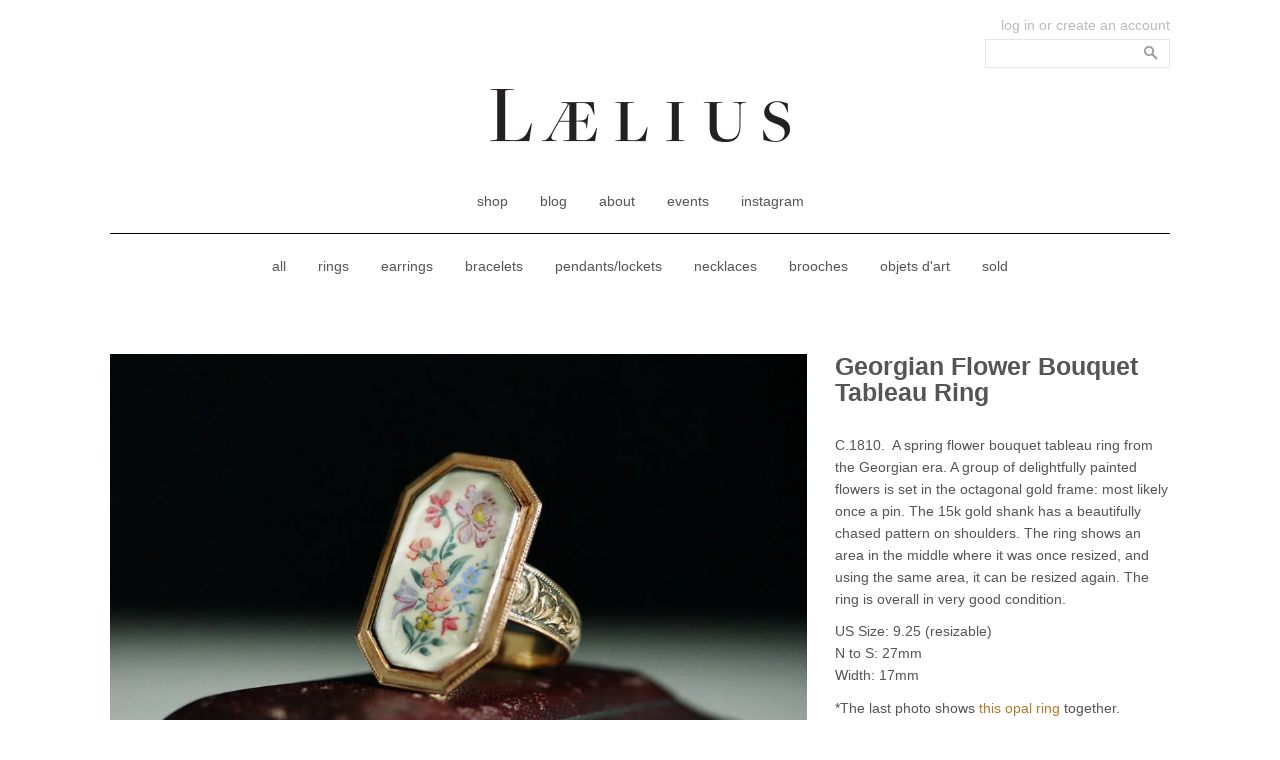

--- FILE ---
content_type: text/html; charset=utf-8
request_url: https://www.laeliusantiques.com/products/floral-tableaux-ring
body_size: 13570
content:
<!doctype html>
<!--[if lt IE 7]><html class="no-js lt-ie9 lt-ie8 lt-ie7" lang="en"> <![endif]-->
<!--[if IE 7]><html class="no-js lt-ie9 lt-ie8" lang="en"> <![endif]-->
<!--[if IE 8]><html class="no-js lt-ie9" lang="en"> <![endif]-->
<!--[if IE 9 ]><html class="ie9 no-js"> <![endif]-->
<!--[if (gt IE 9)|!(IE)]><!--> <html class="no-js"> <!--<![endif]-->
<head>
  <meta charset="utf-8" />
  <!--[if IE]><meta http-equiv='X-UA-Compatible' content='IE=edge,chrome=1' /><![endif]-->

  <title>LAELIUS Antiques  &ndash; 
  Georgian Flower Bouquet Tableau Ring
  </title>

  
  <meta name="description" content="C.1810.  A spring flower bouquet tableau ring from the Georgian era. A group of delightfully painted flowers is set in the octagonal gold frame: most likely once a pin. The 15k gold shank has a beautifully chased pattern on shoulders. The ring shows an area in the middle where it was once resized, and using the same ar" />
  

  <link rel="canonical" href="https://www.laeliusantiques.com/products/floral-tableaux-ring" />

  <meta name="viewport" content="width=device-width, initial-scale=1" />

  
  <meta property="og:type" content="product" />
  <meta property="og:title" content="Georgian Flower Bouquet Tableau Ring" />
  
  <meta property="og:image" content="http://www.laeliusantiques.com/cdn/shop/products/sq_28db1c58-c4df-4808-b965-c918e77f6451_grande.jpg?v=1526228416" />
  <meta property="og:image:secure_url" content="https://www.laeliusantiques.com/cdn/shop/products/sq_28db1c58-c4df-4808-b965-c918e77f6451_grande.jpg?v=1526228416" />
  
  <meta property="og:image" content="http://www.laeliusantiques.com/cdn/shop/products/tableaux_add_grande.jpg?v=1526228402" />
  <meta property="og:image:secure_url" content="https://www.laeliusantiques.com/cdn/shop/products/tableaux_add_grande.jpg?v=1526228402" />
  
  <meta property="og:image" content="http://www.laeliusantiques.com/cdn/shop/products/MG_1916_grande.jpg?v=1526228286" />
  <meta property="og:image:secure_url" content="https://www.laeliusantiques.com/cdn/shop/products/MG_1916_grande.jpg?v=1526228286" />
  
  <meta property="og:image" content="http://www.laeliusantiques.com/cdn/shop/products/MG_1909_grande.jpg?v=1526228358" />
  <meta property="og:image:secure_url" content="https://www.laeliusantiques.com/cdn/shop/products/MG_1909_grande.jpg?v=1526228358" />
  
  <meta property="og:image" content="http://www.laeliusantiques.com/cdn/shop/products/tableux_ring_worn_grande.jpg?v=1526228309" />
  <meta property="og:image:secure_url" content="https://www.laeliusantiques.com/cdn/shop/products/tableux_ring_worn_grande.jpg?v=1526228309" />
  
  <meta property="og:image" content="http://www.laeliusantiques.com/cdn/shop/products/bouquet_opal_ring_worn_WEB_grande.jpg?v=1526331160" />
  <meta property="og:image:secure_url" content="https://www.laeliusantiques.com/cdn/shop/products/bouquet_opal_ring_worn_WEB_grande.jpg?v=1526331160" />
  
  <meta property="og:price:amount" content="1,270.00" />
  <meta property="og:price:currency" content="USD" />



<meta property="og:description" content="C.1810.  A spring flower bouquet tableau ring from the Georgian era. A group of delightfully painted flowers is set in the octagonal gold frame: most likely once a pin. The 15k gold shank has a beautifully chased pattern on shoulders. The ring shows an area in the middle where it was once resized, and using the same ar" />

<meta property="og:url" content="https://www.laeliusantiques.com/products/floral-tableaux-ring" />
<meta property="og:site_name" content="LAELIUS Antiques" />
  
 

  <meta name="twitter:card" content="product" />
  <meta name="twitter:title" content="Georgian Flower Bouquet Tableau Ring" />
  <meta name="twitter:description" content="C.1810.  A spring flower bouquet tableau ring from the Georgian era. A group of delightfully painted flowers is set in the octagonal gold frame: most likely once a pin. The 15k gold shank has a beautifully chased pattern on shoulders. The ring shows an area in the middle where it was once resized, and using the same area, it can be" />
  <meta name="twitter:image" content="http://www.laeliusantiques.com/cdn/shop/products/sq_28db1c58-c4df-4808-b965-c918e77f6451_large.jpg?v=1526228416" />
  <meta name="twitter:label1" content="Price" />
  <meta name="twitter:data1" content="$ 1,270.00 USD" />
  
  <meta name="twitter:label2" content="Brand" />
  <meta name="twitter:data2" content="Laelius" />
  


  <script>window.performance && window.performance.mark && window.performance.mark('shopify.content_for_header.start');</script><meta id="shopify-digital-wallet" name="shopify-digital-wallet" content="/8000129/digital_wallets/dialog">
<meta name="shopify-checkout-api-token" content="38155e7a1d8fad3849dedd6f85c8156f">
<meta id="in-context-paypal-metadata" data-shop-id="8000129" data-venmo-supported="false" data-environment="production" data-locale="en_US" data-paypal-v4="true" data-currency="USD">
<link rel="alternate" type="application/json+oembed" href="https://www.laeliusantiques.com/products/floral-tableaux-ring.oembed">
<script async="async" src="/checkouts/internal/preloads.js?locale=en-US"></script>
<link rel="preconnect" href="https://shop.app" crossorigin="anonymous">
<script async="async" src="https://shop.app/checkouts/internal/preloads.js?locale=en-US&shop_id=8000129" crossorigin="anonymous"></script>
<script id="shopify-features" type="application/json">{"accessToken":"38155e7a1d8fad3849dedd6f85c8156f","betas":["rich-media-storefront-analytics"],"domain":"www.laeliusantiques.com","predictiveSearch":true,"shopId":8000129,"locale":"en"}</script>
<script>var Shopify = Shopify || {};
Shopify.shop = "laelius.myshopify.com";
Shopify.locale = "en";
Shopify.currency = {"active":"USD","rate":"1.0"};
Shopify.country = "US";
Shopify.theme = {"name":"laelius","id":11153513,"schema_name":null,"schema_version":null,"theme_store_id":null,"role":"main"};
Shopify.theme.handle = "null";
Shopify.theme.style = {"id":null,"handle":null};
Shopify.cdnHost = "www.laeliusantiques.com/cdn";
Shopify.routes = Shopify.routes || {};
Shopify.routes.root = "/";</script>
<script type="module">!function(o){(o.Shopify=o.Shopify||{}).modules=!0}(window);</script>
<script>!function(o){function n(){var o=[];function n(){o.push(Array.prototype.slice.apply(arguments))}return n.q=o,n}var t=o.Shopify=o.Shopify||{};t.loadFeatures=n(),t.autoloadFeatures=n()}(window);</script>
<script>
  window.ShopifyPay = window.ShopifyPay || {};
  window.ShopifyPay.apiHost = "shop.app\/pay";
  window.ShopifyPay.redirectState = null;
</script>
<script id="shop-js-analytics" type="application/json">{"pageType":"product"}</script>
<script defer="defer" async type="module" src="//www.laeliusantiques.com/cdn/shopifycloud/shop-js/modules/v2/client.init-shop-cart-sync_BT-GjEfc.en.esm.js"></script>
<script defer="defer" async type="module" src="//www.laeliusantiques.com/cdn/shopifycloud/shop-js/modules/v2/chunk.common_D58fp_Oc.esm.js"></script>
<script defer="defer" async type="module" src="//www.laeliusantiques.com/cdn/shopifycloud/shop-js/modules/v2/chunk.modal_xMitdFEc.esm.js"></script>
<script type="module">
  await import("//www.laeliusantiques.com/cdn/shopifycloud/shop-js/modules/v2/client.init-shop-cart-sync_BT-GjEfc.en.esm.js");
await import("//www.laeliusantiques.com/cdn/shopifycloud/shop-js/modules/v2/chunk.common_D58fp_Oc.esm.js");
await import("//www.laeliusantiques.com/cdn/shopifycloud/shop-js/modules/v2/chunk.modal_xMitdFEc.esm.js");

  window.Shopify.SignInWithShop?.initShopCartSync?.({"fedCMEnabled":true,"windoidEnabled":true});

</script>
<script>
  window.Shopify = window.Shopify || {};
  if (!window.Shopify.featureAssets) window.Shopify.featureAssets = {};
  window.Shopify.featureAssets['shop-js'] = {"shop-cart-sync":["modules/v2/client.shop-cart-sync_DZOKe7Ll.en.esm.js","modules/v2/chunk.common_D58fp_Oc.esm.js","modules/v2/chunk.modal_xMitdFEc.esm.js"],"init-fed-cm":["modules/v2/client.init-fed-cm_B6oLuCjv.en.esm.js","modules/v2/chunk.common_D58fp_Oc.esm.js","modules/v2/chunk.modal_xMitdFEc.esm.js"],"shop-cash-offers":["modules/v2/client.shop-cash-offers_D2sdYoxE.en.esm.js","modules/v2/chunk.common_D58fp_Oc.esm.js","modules/v2/chunk.modal_xMitdFEc.esm.js"],"shop-login-button":["modules/v2/client.shop-login-button_QeVjl5Y3.en.esm.js","modules/v2/chunk.common_D58fp_Oc.esm.js","modules/v2/chunk.modal_xMitdFEc.esm.js"],"pay-button":["modules/v2/client.pay-button_DXTOsIq6.en.esm.js","modules/v2/chunk.common_D58fp_Oc.esm.js","modules/v2/chunk.modal_xMitdFEc.esm.js"],"shop-button":["modules/v2/client.shop-button_DQZHx9pm.en.esm.js","modules/v2/chunk.common_D58fp_Oc.esm.js","modules/v2/chunk.modal_xMitdFEc.esm.js"],"avatar":["modules/v2/client.avatar_BTnouDA3.en.esm.js"],"init-windoid":["modules/v2/client.init-windoid_CR1B-cfM.en.esm.js","modules/v2/chunk.common_D58fp_Oc.esm.js","modules/v2/chunk.modal_xMitdFEc.esm.js"],"init-shop-for-new-customer-accounts":["modules/v2/client.init-shop-for-new-customer-accounts_C_vY_xzh.en.esm.js","modules/v2/client.shop-login-button_QeVjl5Y3.en.esm.js","modules/v2/chunk.common_D58fp_Oc.esm.js","modules/v2/chunk.modal_xMitdFEc.esm.js"],"init-shop-email-lookup-coordinator":["modules/v2/client.init-shop-email-lookup-coordinator_BI7n9ZSv.en.esm.js","modules/v2/chunk.common_D58fp_Oc.esm.js","modules/v2/chunk.modal_xMitdFEc.esm.js"],"init-shop-cart-sync":["modules/v2/client.init-shop-cart-sync_BT-GjEfc.en.esm.js","modules/v2/chunk.common_D58fp_Oc.esm.js","modules/v2/chunk.modal_xMitdFEc.esm.js"],"shop-toast-manager":["modules/v2/client.shop-toast-manager_DiYdP3xc.en.esm.js","modules/v2/chunk.common_D58fp_Oc.esm.js","modules/v2/chunk.modal_xMitdFEc.esm.js"],"init-customer-accounts":["modules/v2/client.init-customer-accounts_D9ZNqS-Q.en.esm.js","modules/v2/client.shop-login-button_QeVjl5Y3.en.esm.js","modules/v2/chunk.common_D58fp_Oc.esm.js","modules/v2/chunk.modal_xMitdFEc.esm.js"],"init-customer-accounts-sign-up":["modules/v2/client.init-customer-accounts-sign-up_iGw4briv.en.esm.js","modules/v2/client.shop-login-button_QeVjl5Y3.en.esm.js","modules/v2/chunk.common_D58fp_Oc.esm.js","modules/v2/chunk.modal_xMitdFEc.esm.js"],"shop-follow-button":["modules/v2/client.shop-follow-button_CqMgW2wH.en.esm.js","modules/v2/chunk.common_D58fp_Oc.esm.js","modules/v2/chunk.modal_xMitdFEc.esm.js"],"checkout-modal":["modules/v2/client.checkout-modal_xHeaAweL.en.esm.js","modules/v2/chunk.common_D58fp_Oc.esm.js","modules/v2/chunk.modal_xMitdFEc.esm.js"],"shop-login":["modules/v2/client.shop-login_D91U-Q7h.en.esm.js","modules/v2/chunk.common_D58fp_Oc.esm.js","modules/v2/chunk.modal_xMitdFEc.esm.js"],"lead-capture":["modules/v2/client.lead-capture_BJmE1dJe.en.esm.js","modules/v2/chunk.common_D58fp_Oc.esm.js","modules/v2/chunk.modal_xMitdFEc.esm.js"],"payment-terms":["modules/v2/client.payment-terms_Ci9AEqFq.en.esm.js","modules/v2/chunk.common_D58fp_Oc.esm.js","modules/v2/chunk.modal_xMitdFEc.esm.js"]};
</script>
<script id="__st">var __st={"a":8000129,"offset":-18000,"reqid":"b9be334c-db91-4df3-acb7-0545a2581342-1769177610","pageurl":"www.laeliusantiques.com\/products\/floral-tableaux-ring","u":"f346b200dba9","p":"product","rtyp":"product","rid":457849913};</script>
<script>window.ShopifyPaypalV4VisibilityTracking = true;</script>
<script id="captcha-bootstrap">!function(){'use strict';const t='contact',e='account',n='new_comment',o=[[t,t],['blogs',n],['comments',n],[t,'customer']],c=[[e,'customer_login'],[e,'guest_login'],[e,'recover_customer_password'],[e,'create_customer']],r=t=>t.map((([t,e])=>`form[action*='/${t}']:not([data-nocaptcha='true']) input[name='form_type'][value='${e}']`)).join(','),a=t=>()=>t?[...document.querySelectorAll(t)].map((t=>t.form)):[];function s(){const t=[...o],e=r(t);return a(e)}const i='password',u='form_key',d=['recaptcha-v3-token','g-recaptcha-response','h-captcha-response',i],f=()=>{try{return window.sessionStorage}catch{return}},m='__shopify_v',_=t=>t.elements[u];function p(t,e,n=!1){try{const o=window.sessionStorage,c=JSON.parse(o.getItem(e)),{data:r}=function(t){const{data:e,action:n}=t;return t[m]||n?{data:e,action:n}:{data:t,action:n}}(c);for(const[e,n]of Object.entries(r))t.elements[e]&&(t.elements[e].value=n);n&&o.removeItem(e)}catch(o){console.error('form repopulation failed',{error:o})}}const l='form_type',E='cptcha';function T(t){t.dataset[E]=!0}const w=window,h=w.document,L='Shopify',v='ce_forms',y='captcha';let A=!1;((t,e)=>{const n=(g='f06e6c50-85a8-45c8-87d0-21a2b65856fe',I='https://cdn.shopify.com/shopifycloud/storefront-forms-hcaptcha/ce_storefront_forms_captcha_hcaptcha.v1.5.2.iife.js',D={infoText:'Protected by hCaptcha',privacyText:'Privacy',termsText:'Terms'},(t,e,n)=>{const o=w[L][v],c=o.bindForm;if(c)return c(t,g,e,D).then(n);var r;o.q.push([[t,g,e,D],n]),r=I,A||(h.body.append(Object.assign(h.createElement('script'),{id:'captcha-provider',async:!0,src:r})),A=!0)});var g,I,D;w[L]=w[L]||{},w[L][v]=w[L][v]||{},w[L][v].q=[],w[L][y]=w[L][y]||{},w[L][y].protect=function(t,e){n(t,void 0,e),T(t)},Object.freeze(w[L][y]),function(t,e,n,w,h,L){const[v,y,A,g]=function(t,e,n){const i=e?o:[],u=t?c:[],d=[...i,...u],f=r(d),m=r(i),_=r(d.filter((([t,e])=>n.includes(e))));return[a(f),a(m),a(_),s()]}(w,h,L),I=t=>{const e=t.target;return e instanceof HTMLFormElement?e:e&&e.form},D=t=>v().includes(t);t.addEventListener('submit',(t=>{const e=I(t);if(!e)return;const n=D(e)&&!e.dataset.hcaptchaBound&&!e.dataset.recaptchaBound,o=_(e),c=g().includes(e)&&(!o||!o.value);(n||c)&&t.preventDefault(),c&&!n&&(function(t){try{if(!f())return;!function(t){const e=f();if(!e)return;const n=_(t);if(!n)return;const o=n.value;o&&e.removeItem(o)}(t);const e=Array.from(Array(32),(()=>Math.random().toString(36)[2])).join('');!function(t,e){_(t)||t.append(Object.assign(document.createElement('input'),{type:'hidden',name:u})),t.elements[u].value=e}(t,e),function(t,e){const n=f();if(!n)return;const o=[...t.querySelectorAll(`input[type='${i}']`)].map((({name:t})=>t)),c=[...d,...o],r={};for(const[a,s]of new FormData(t).entries())c.includes(a)||(r[a]=s);n.setItem(e,JSON.stringify({[m]:1,action:t.action,data:r}))}(t,e)}catch(e){console.error('failed to persist form',e)}}(e),e.submit())}));const S=(t,e)=>{t&&!t.dataset[E]&&(n(t,e.some((e=>e===t))),T(t))};for(const o of['focusin','change'])t.addEventListener(o,(t=>{const e=I(t);D(e)&&S(e,y())}));const B=e.get('form_key'),M=e.get(l),P=B&&M;t.addEventListener('DOMContentLoaded',(()=>{const t=y();if(P)for(const e of t)e.elements[l].value===M&&p(e,B);[...new Set([...A(),...v().filter((t=>'true'===t.dataset.shopifyCaptcha))])].forEach((e=>S(e,t)))}))}(h,new URLSearchParams(w.location.search),n,t,e,['guest_login'])})(!0,!0)}();</script>
<script integrity="sha256-4kQ18oKyAcykRKYeNunJcIwy7WH5gtpwJnB7kiuLZ1E=" data-source-attribution="shopify.loadfeatures" defer="defer" src="//www.laeliusantiques.com/cdn/shopifycloud/storefront/assets/storefront/load_feature-a0a9edcb.js" crossorigin="anonymous"></script>
<script crossorigin="anonymous" defer="defer" src="//www.laeliusantiques.com/cdn/shopifycloud/storefront/assets/shopify_pay/storefront-65b4c6d7.js?v=20250812"></script>
<script data-source-attribution="shopify.dynamic_checkout.dynamic.init">var Shopify=Shopify||{};Shopify.PaymentButton=Shopify.PaymentButton||{isStorefrontPortableWallets:!0,init:function(){window.Shopify.PaymentButton.init=function(){};var t=document.createElement("script");t.src="https://www.laeliusantiques.com/cdn/shopifycloud/portable-wallets/latest/portable-wallets.en.js",t.type="module",document.head.appendChild(t)}};
</script>
<script data-source-attribution="shopify.dynamic_checkout.buyer_consent">
  function portableWalletsHideBuyerConsent(e){var t=document.getElementById("shopify-buyer-consent"),n=document.getElementById("shopify-subscription-policy-button");t&&n&&(t.classList.add("hidden"),t.setAttribute("aria-hidden","true"),n.removeEventListener("click",e))}function portableWalletsShowBuyerConsent(e){var t=document.getElementById("shopify-buyer-consent"),n=document.getElementById("shopify-subscription-policy-button");t&&n&&(t.classList.remove("hidden"),t.removeAttribute("aria-hidden"),n.addEventListener("click",e))}window.Shopify?.PaymentButton&&(window.Shopify.PaymentButton.hideBuyerConsent=portableWalletsHideBuyerConsent,window.Shopify.PaymentButton.showBuyerConsent=portableWalletsShowBuyerConsent);
</script>
<script data-source-attribution="shopify.dynamic_checkout.cart.bootstrap">document.addEventListener("DOMContentLoaded",(function(){function t(){return document.querySelector("shopify-accelerated-checkout-cart, shopify-accelerated-checkout")}if(t())Shopify.PaymentButton.init();else{new MutationObserver((function(e,n){t()&&(Shopify.PaymentButton.init(),n.disconnect())})).observe(document.body,{childList:!0,subtree:!0})}}));
</script>
<link id="shopify-accelerated-checkout-styles" rel="stylesheet" media="screen" href="https://www.laeliusantiques.com/cdn/shopifycloud/portable-wallets/latest/accelerated-checkout-backwards-compat.css" crossorigin="anonymous">
<style id="shopify-accelerated-checkout-cart">
        #shopify-buyer-consent {
  margin-top: 1em;
  display: inline-block;
  width: 100%;
}

#shopify-buyer-consent.hidden {
  display: none;
}

#shopify-subscription-policy-button {
  background: none;
  border: none;
  padding: 0;
  text-decoration: underline;
  font-size: inherit;
  cursor: pointer;
}

#shopify-subscription-policy-button::before {
  box-shadow: none;
}

      </style>

<script>window.performance && window.performance.mark && window.performance.mark('shopify.content_for_header.end');</script>

  <link href="//www.laeliusantiques.com/cdn/shop/t/4/assets/fonts.css?v=105118107253229899491429577544" rel="stylesheet" type="text/css" media="all" />
  <link href="//www.laeliusantiques.com/cdn/shop/t/4/assets/style.scss.css?v=165100321356244802671702495278" rel="stylesheet" type="text/css" media="all" />

  <link href="//www.laeliusantiques.com/cdn/s/global/social/social-icons.css" rel="stylesheet" type="text/css" media="all" />
  <link href="//cdnjs.cloudflare.com/ajax/libs/font-awesome/4.0.3/css/font-awesome.css" rel="stylesheet" type="text/css" media="all" />

  <link href="//fonts.googleapis.com/css?family=Source+Sans+Pro:400,600,700,400italic,600italic,700italic" rel="stylesheet" type="text/css" media="all" />

  <!--[if lt IE 9]>
  <script src="//html5shiv.googlecode.com/svn/trunk/html5.js" type="text/javascript"></script>
  <![endif]-->

  <script src="//www.laeliusantiques.com/cdn/shopifycloud/storefront/assets/themes_support/shopify_common-5f594365.js" type="text/javascript"></script>
  

  <!-- Additional Shopify helpers that will likely be added to the global shopify_common.js some day soon. -->
  <script src="//www.laeliusantiques.com/cdn/shop/t/4/assets/shopify_common.js?v=14298614452551288571428361740" type="text/javascript"></script>

  <script src="//www.laeliusantiques.com/cdn/shopifycloud/storefront/assets/themes_support/option_selection-b017cd28.js" type="text/javascript"></script>

  <script src="//ajax.googleapis.com/ajax/libs/jquery/1.11.0/jquery.min.js" type="text/javascript"></script>
  <script src="//ajax.googleapis.com/ajax/libs/jqueryui/1.9.2/jquery-ui.min.js" type="text/javascript"></script>
  <script>jQuery('html').removeClass('no-js').addClass('js');</script>

  <!-- select box plugin -->
  <script src="//www.laeliusantiques.com/cdn/shop/t/4/assets/selectboxit.min.js?v=167550732296290312271433959509" type="text/javascript"></script>
  <link href="//www.laeliusantiques.com/cdn/shop/t/4/assets/selectboxit.scss.css?v=53162011582526462061702495278" rel="stylesheet" type="text/css" media="all" />
  <link rel="icon" type="image/png" href="//www.laeliusantiques.com/cdn/shop/t/4/assets/favicon-32x32.png?v=143905225124489932291434547886" sizes="32x32" />
  <link rel="icon" type="image/png" href="//www.laeliusantiques.com/cdn/shop/t/4/assets/favicon-16x16.png?v=95684641460347503891433956007" sizes="16x16" />

  <!-- modernizr, only setup to include touch class -->
  <script src="//www.laeliusantiques.com/cdn/shop/t/4/assets/modernizr.custom.10297.js?v=150406686914760484381434479859" type="text/javascript"></script>

  <!-- fancybox for lightbox images -->
  
  <script src="//www.laeliusantiques.com/cdn/shop/t/4/assets/jquery.fancybox.pack.js?v=98388074616830255951434484769" type="text/javascript"></script>
  <link href="//www.laeliusantiques.com/cdn/shop/t/4/assets/jquery.fancybox.css?v=89610375720255671161434547888" rel="stylesheet" type="text/css" media="all" />
  

<link href="https://monorail-edge.shopifysvc.com" rel="dns-prefetch">
<script>(function(){if ("sendBeacon" in navigator && "performance" in window) {try {var session_token_from_headers = performance.getEntriesByType('navigation')[0].serverTiming.find(x => x.name == '_s').description;} catch {var session_token_from_headers = undefined;}var session_cookie_matches = document.cookie.match(/_shopify_s=([^;]*)/);var session_token_from_cookie = session_cookie_matches && session_cookie_matches.length === 2 ? session_cookie_matches[1] : "";var session_token = session_token_from_headers || session_token_from_cookie || "";function handle_abandonment_event(e) {var entries = performance.getEntries().filter(function(entry) {return /monorail-edge.shopifysvc.com/.test(entry.name);});if (!window.abandonment_tracked && entries.length === 0) {window.abandonment_tracked = true;var currentMs = Date.now();var navigation_start = performance.timing.navigationStart;var payload = {shop_id: 8000129,url: window.location.href,navigation_start,duration: currentMs - navigation_start,session_token,page_type: "product"};window.navigator.sendBeacon("https://monorail-edge.shopifysvc.com/v1/produce", JSON.stringify({schema_id: "online_store_buyer_site_abandonment/1.1",payload: payload,metadata: {event_created_at_ms: currentMs,event_sent_at_ms: currentMs}}));}}window.addEventListener('pagehide', handle_abandonment_event);}}());</script>
<script id="web-pixels-manager-setup">(function e(e,d,r,n,o){if(void 0===o&&(o={}),!Boolean(null===(a=null===(i=window.Shopify)||void 0===i?void 0:i.analytics)||void 0===a?void 0:a.replayQueue)){var i,a;window.Shopify=window.Shopify||{};var t=window.Shopify;t.analytics=t.analytics||{};var s=t.analytics;s.replayQueue=[],s.publish=function(e,d,r){return s.replayQueue.push([e,d,r]),!0};try{self.performance.mark("wpm:start")}catch(e){}var l=function(){var e={modern:/Edge?\/(1{2}[4-9]|1[2-9]\d|[2-9]\d{2}|\d{4,})\.\d+(\.\d+|)|Firefox\/(1{2}[4-9]|1[2-9]\d|[2-9]\d{2}|\d{4,})\.\d+(\.\d+|)|Chrom(ium|e)\/(9{2}|\d{3,})\.\d+(\.\d+|)|(Maci|X1{2}).+ Version\/(15\.\d+|(1[6-9]|[2-9]\d|\d{3,})\.\d+)([,.]\d+|)( \(\w+\)|)( Mobile\/\w+|) Safari\/|Chrome.+OPR\/(9{2}|\d{3,})\.\d+\.\d+|(CPU[ +]OS|iPhone[ +]OS|CPU[ +]iPhone|CPU IPhone OS|CPU iPad OS)[ +]+(15[._]\d+|(1[6-9]|[2-9]\d|\d{3,})[._]\d+)([._]\d+|)|Android:?[ /-](13[3-9]|1[4-9]\d|[2-9]\d{2}|\d{4,})(\.\d+|)(\.\d+|)|Android.+Firefox\/(13[5-9]|1[4-9]\d|[2-9]\d{2}|\d{4,})\.\d+(\.\d+|)|Android.+Chrom(ium|e)\/(13[3-9]|1[4-9]\d|[2-9]\d{2}|\d{4,})\.\d+(\.\d+|)|SamsungBrowser\/([2-9]\d|\d{3,})\.\d+/,legacy:/Edge?\/(1[6-9]|[2-9]\d|\d{3,})\.\d+(\.\d+|)|Firefox\/(5[4-9]|[6-9]\d|\d{3,})\.\d+(\.\d+|)|Chrom(ium|e)\/(5[1-9]|[6-9]\d|\d{3,})\.\d+(\.\d+|)([\d.]+$|.*Safari\/(?![\d.]+ Edge\/[\d.]+$))|(Maci|X1{2}).+ Version\/(10\.\d+|(1[1-9]|[2-9]\d|\d{3,})\.\d+)([,.]\d+|)( \(\w+\)|)( Mobile\/\w+|) Safari\/|Chrome.+OPR\/(3[89]|[4-9]\d|\d{3,})\.\d+\.\d+|(CPU[ +]OS|iPhone[ +]OS|CPU[ +]iPhone|CPU IPhone OS|CPU iPad OS)[ +]+(10[._]\d+|(1[1-9]|[2-9]\d|\d{3,})[._]\d+)([._]\d+|)|Android:?[ /-](13[3-9]|1[4-9]\d|[2-9]\d{2}|\d{4,})(\.\d+|)(\.\d+|)|Mobile Safari.+OPR\/([89]\d|\d{3,})\.\d+\.\d+|Android.+Firefox\/(13[5-9]|1[4-9]\d|[2-9]\d{2}|\d{4,})\.\d+(\.\d+|)|Android.+Chrom(ium|e)\/(13[3-9]|1[4-9]\d|[2-9]\d{2}|\d{4,})\.\d+(\.\d+|)|Android.+(UC? ?Browser|UCWEB|U3)[ /]?(15\.([5-9]|\d{2,})|(1[6-9]|[2-9]\d|\d{3,})\.\d+)\.\d+|SamsungBrowser\/(5\.\d+|([6-9]|\d{2,})\.\d+)|Android.+MQ{2}Browser\/(14(\.(9|\d{2,})|)|(1[5-9]|[2-9]\d|\d{3,})(\.\d+|))(\.\d+|)|K[Aa][Ii]OS\/(3\.\d+|([4-9]|\d{2,})\.\d+)(\.\d+|)/},d=e.modern,r=e.legacy,n=navigator.userAgent;return n.match(d)?"modern":n.match(r)?"legacy":"unknown"}(),u="modern"===l?"modern":"legacy",c=(null!=n?n:{modern:"",legacy:""})[u],f=function(e){return[e.baseUrl,"/wpm","/b",e.hashVersion,"modern"===e.buildTarget?"m":"l",".js"].join("")}({baseUrl:d,hashVersion:r,buildTarget:u}),m=function(e){var d=e.version,r=e.bundleTarget,n=e.surface,o=e.pageUrl,i=e.monorailEndpoint;return{emit:function(e){var a=e.status,t=e.errorMsg,s=(new Date).getTime(),l=JSON.stringify({metadata:{event_sent_at_ms:s},events:[{schema_id:"web_pixels_manager_load/3.1",payload:{version:d,bundle_target:r,page_url:o,status:a,surface:n,error_msg:t},metadata:{event_created_at_ms:s}}]});if(!i)return console&&console.warn&&console.warn("[Web Pixels Manager] No Monorail endpoint provided, skipping logging."),!1;try{return self.navigator.sendBeacon.bind(self.navigator)(i,l)}catch(e){}var u=new XMLHttpRequest;try{return u.open("POST",i,!0),u.setRequestHeader("Content-Type","text/plain"),u.send(l),!0}catch(e){return console&&console.warn&&console.warn("[Web Pixels Manager] Got an unhandled error while logging to Monorail."),!1}}}}({version:r,bundleTarget:l,surface:e.surface,pageUrl:self.location.href,monorailEndpoint:e.monorailEndpoint});try{o.browserTarget=l,function(e){var d=e.src,r=e.async,n=void 0===r||r,o=e.onload,i=e.onerror,a=e.sri,t=e.scriptDataAttributes,s=void 0===t?{}:t,l=document.createElement("script"),u=document.querySelector("head"),c=document.querySelector("body");if(l.async=n,l.src=d,a&&(l.integrity=a,l.crossOrigin="anonymous"),s)for(var f in s)if(Object.prototype.hasOwnProperty.call(s,f))try{l.dataset[f]=s[f]}catch(e){}if(o&&l.addEventListener("load",o),i&&l.addEventListener("error",i),u)u.appendChild(l);else{if(!c)throw new Error("Did not find a head or body element to append the script");c.appendChild(l)}}({src:f,async:!0,onload:function(){if(!function(){var e,d;return Boolean(null===(d=null===(e=window.Shopify)||void 0===e?void 0:e.analytics)||void 0===d?void 0:d.initialized)}()){var d=window.webPixelsManager.init(e)||void 0;if(d){var r=window.Shopify.analytics;r.replayQueue.forEach((function(e){var r=e[0],n=e[1],o=e[2];d.publishCustomEvent(r,n,o)})),r.replayQueue=[],r.publish=d.publishCustomEvent,r.visitor=d.visitor,r.initialized=!0}}},onerror:function(){return m.emit({status:"failed",errorMsg:"".concat(f," has failed to load")})},sri:function(e){var d=/^sha384-[A-Za-z0-9+/=]+$/;return"string"==typeof e&&d.test(e)}(c)?c:"",scriptDataAttributes:o}),m.emit({status:"loading"})}catch(e){m.emit({status:"failed",errorMsg:(null==e?void 0:e.message)||"Unknown error"})}}})({shopId: 8000129,storefrontBaseUrl: "https://www.laeliusantiques.com",extensionsBaseUrl: "https://extensions.shopifycdn.com/cdn/shopifycloud/web-pixels-manager",monorailEndpoint: "https://monorail-edge.shopifysvc.com/unstable/produce_batch",surface: "storefront-renderer",enabledBetaFlags: ["2dca8a86"],webPixelsConfigList: [{"id":"1498874006","configuration":"{\"accountID\":\"blockify-checkout-rules-webpixel-laelius.myshopify.com\",\"enable\":\"true\"}","eventPayloadVersion":"v1","runtimeContext":"STRICT","scriptVersion":"3627775568921c7c1dbe17552019c58b","type":"APP","apiClientId":143723102209,"privacyPurposes":["ANALYTICS","MARKETING","SALE_OF_DATA"],"dataSharingAdjustments":{"protectedCustomerApprovalScopes":["read_customer_address","read_customer_email","read_customer_name","read_customer_personal_data","read_customer_phone"]}},{"id":"111837334","eventPayloadVersion":"v1","runtimeContext":"LAX","scriptVersion":"1","type":"CUSTOM","privacyPurposes":["ANALYTICS"],"name":"Google Analytics tag (migrated)"},{"id":"shopify-app-pixel","configuration":"{}","eventPayloadVersion":"v1","runtimeContext":"STRICT","scriptVersion":"0450","apiClientId":"shopify-pixel","type":"APP","privacyPurposes":["ANALYTICS","MARKETING"]},{"id":"shopify-custom-pixel","eventPayloadVersion":"v1","runtimeContext":"LAX","scriptVersion":"0450","apiClientId":"shopify-pixel","type":"CUSTOM","privacyPurposes":["ANALYTICS","MARKETING"]}],isMerchantRequest: false,initData: {"shop":{"name":"LAELIUS Antiques","paymentSettings":{"currencyCode":"USD"},"myshopifyDomain":"laelius.myshopify.com","countryCode":"US","storefrontUrl":"https:\/\/www.laeliusantiques.com"},"customer":null,"cart":null,"checkout":null,"productVariants":[{"price":{"amount":1270.0,"currencyCode":"USD"},"product":{"title":"Georgian Flower Bouquet Tableau Ring","vendor":"Laelius","id":"457849913","untranslatedTitle":"Georgian Flower Bouquet Tableau Ring","url":"\/products\/floral-tableaux-ring","type":"Ring"},"id":"1198941869","image":{"src":"\/\/www.laeliusantiques.com\/cdn\/shop\/products\/sq_28db1c58-c4df-4808-b965-c918e77f6451.jpg?v=1526228416"},"sku":"","title":"Default Title","untranslatedTitle":"Default Title"}],"purchasingCompany":null},},"https://www.laeliusantiques.com/cdn","fcfee988w5aeb613cpc8e4bc33m6693e112",{"modern":"","legacy":""},{"shopId":"8000129","storefrontBaseUrl":"https:\/\/www.laeliusantiques.com","extensionBaseUrl":"https:\/\/extensions.shopifycdn.com\/cdn\/shopifycloud\/web-pixels-manager","surface":"storefront-renderer","enabledBetaFlags":"[\"2dca8a86\"]","isMerchantRequest":"false","hashVersion":"fcfee988w5aeb613cpc8e4bc33m6693e112","publish":"custom","events":"[[\"page_viewed\",{}],[\"product_viewed\",{\"productVariant\":{\"price\":{\"amount\":1270.0,\"currencyCode\":\"USD\"},\"product\":{\"title\":\"Georgian Flower Bouquet Tableau Ring\",\"vendor\":\"Laelius\",\"id\":\"457849913\",\"untranslatedTitle\":\"Georgian Flower Bouquet Tableau Ring\",\"url\":\"\/products\/floral-tableaux-ring\",\"type\":\"Ring\"},\"id\":\"1198941869\",\"image\":{\"src\":\"\/\/www.laeliusantiques.com\/cdn\/shop\/products\/sq_28db1c58-c4df-4808-b965-c918e77f6451.jpg?v=1526228416\"},\"sku\":\"\",\"title\":\"Default Title\",\"untranslatedTitle\":\"Default Title\"}}]]"});</script><script>
  window.ShopifyAnalytics = window.ShopifyAnalytics || {};
  window.ShopifyAnalytics.meta = window.ShopifyAnalytics.meta || {};
  window.ShopifyAnalytics.meta.currency = 'USD';
  var meta = {"product":{"id":457849913,"gid":"gid:\/\/shopify\/Product\/457849913","vendor":"Laelius","type":"Ring","handle":"floral-tableaux-ring","variants":[{"id":1198941869,"price":127000,"name":"Georgian Flower Bouquet Tableau Ring","public_title":null,"sku":""}],"remote":false},"page":{"pageType":"product","resourceType":"product","resourceId":457849913,"requestId":"b9be334c-db91-4df3-acb7-0545a2581342-1769177610"}};
  for (var attr in meta) {
    window.ShopifyAnalytics.meta[attr] = meta[attr];
  }
</script>
<script class="analytics">
  (function () {
    var customDocumentWrite = function(content) {
      var jquery = null;

      if (window.jQuery) {
        jquery = window.jQuery;
      } else if (window.Checkout && window.Checkout.$) {
        jquery = window.Checkout.$;
      }

      if (jquery) {
        jquery('body').append(content);
      }
    };

    var hasLoggedConversion = function(token) {
      if (token) {
        return document.cookie.indexOf('loggedConversion=' + token) !== -1;
      }
      return false;
    }

    var setCookieIfConversion = function(token) {
      if (token) {
        var twoMonthsFromNow = new Date(Date.now());
        twoMonthsFromNow.setMonth(twoMonthsFromNow.getMonth() + 2);

        document.cookie = 'loggedConversion=' + token + '; expires=' + twoMonthsFromNow;
      }
    }

    var trekkie = window.ShopifyAnalytics.lib = window.trekkie = window.trekkie || [];
    if (trekkie.integrations) {
      return;
    }
    trekkie.methods = [
      'identify',
      'page',
      'ready',
      'track',
      'trackForm',
      'trackLink'
    ];
    trekkie.factory = function(method) {
      return function() {
        var args = Array.prototype.slice.call(arguments);
        args.unshift(method);
        trekkie.push(args);
        return trekkie;
      };
    };
    for (var i = 0; i < trekkie.methods.length; i++) {
      var key = trekkie.methods[i];
      trekkie[key] = trekkie.factory(key);
    }
    trekkie.load = function(config) {
      trekkie.config = config || {};
      trekkie.config.initialDocumentCookie = document.cookie;
      var first = document.getElementsByTagName('script')[0];
      var script = document.createElement('script');
      script.type = 'text/javascript';
      script.onerror = function(e) {
        var scriptFallback = document.createElement('script');
        scriptFallback.type = 'text/javascript';
        scriptFallback.onerror = function(error) {
                var Monorail = {
      produce: function produce(monorailDomain, schemaId, payload) {
        var currentMs = new Date().getTime();
        var event = {
          schema_id: schemaId,
          payload: payload,
          metadata: {
            event_created_at_ms: currentMs,
            event_sent_at_ms: currentMs
          }
        };
        return Monorail.sendRequest("https://" + monorailDomain + "/v1/produce", JSON.stringify(event));
      },
      sendRequest: function sendRequest(endpointUrl, payload) {
        // Try the sendBeacon API
        if (window && window.navigator && typeof window.navigator.sendBeacon === 'function' && typeof window.Blob === 'function' && !Monorail.isIos12()) {
          var blobData = new window.Blob([payload], {
            type: 'text/plain'
          });

          if (window.navigator.sendBeacon(endpointUrl, blobData)) {
            return true;
          } // sendBeacon was not successful

        } // XHR beacon

        var xhr = new XMLHttpRequest();

        try {
          xhr.open('POST', endpointUrl);
          xhr.setRequestHeader('Content-Type', 'text/plain');
          xhr.send(payload);
        } catch (e) {
          console.log(e);
        }

        return false;
      },
      isIos12: function isIos12() {
        return window.navigator.userAgent.lastIndexOf('iPhone; CPU iPhone OS 12_') !== -1 || window.navigator.userAgent.lastIndexOf('iPad; CPU OS 12_') !== -1;
      }
    };
    Monorail.produce('monorail-edge.shopifysvc.com',
      'trekkie_storefront_load_errors/1.1',
      {shop_id: 8000129,
      theme_id: 11153513,
      app_name: "storefront",
      context_url: window.location.href,
      source_url: "//www.laeliusantiques.com/cdn/s/trekkie.storefront.8d95595f799fbf7e1d32231b9a28fd43b70c67d3.min.js"});

        };
        scriptFallback.async = true;
        scriptFallback.src = '//www.laeliusantiques.com/cdn/s/trekkie.storefront.8d95595f799fbf7e1d32231b9a28fd43b70c67d3.min.js';
        first.parentNode.insertBefore(scriptFallback, first);
      };
      script.async = true;
      script.src = '//www.laeliusantiques.com/cdn/s/trekkie.storefront.8d95595f799fbf7e1d32231b9a28fd43b70c67d3.min.js';
      first.parentNode.insertBefore(script, first);
    };
    trekkie.load(
      {"Trekkie":{"appName":"storefront","development":false,"defaultAttributes":{"shopId":8000129,"isMerchantRequest":null,"themeId":11153513,"themeCityHash":"6682619990471228349","contentLanguage":"en","currency":"USD","eventMetadataId":"88be1643-0a75-4029-bc5c-83917994208e"},"isServerSideCookieWritingEnabled":true,"monorailRegion":"shop_domain","enabledBetaFlags":["65f19447"]},"Session Attribution":{},"S2S":{"facebookCapiEnabled":false,"source":"trekkie-storefront-renderer","apiClientId":580111}}
    );

    var loaded = false;
    trekkie.ready(function() {
      if (loaded) return;
      loaded = true;

      window.ShopifyAnalytics.lib = window.trekkie;

      var originalDocumentWrite = document.write;
      document.write = customDocumentWrite;
      try { window.ShopifyAnalytics.merchantGoogleAnalytics.call(this); } catch(error) {};
      document.write = originalDocumentWrite;

      window.ShopifyAnalytics.lib.page(null,{"pageType":"product","resourceType":"product","resourceId":457849913,"requestId":"b9be334c-db91-4df3-acb7-0545a2581342-1769177610","shopifyEmitted":true});

      var match = window.location.pathname.match(/checkouts\/(.+)\/(thank_you|post_purchase)/)
      var token = match? match[1]: undefined;
      if (!hasLoggedConversion(token)) {
        setCookieIfConversion(token);
        window.ShopifyAnalytics.lib.track("Viewed Product",{"currency":"USD","variantId":1198941869,"productId":457849913,"productGid":"gid:\/\/shopify\/Product\/457849913","name":"Georgian Flower Bouquet Tableau Ring","price":"1270.00","sku":"","brand":"Laelius","variant":null,"category":"Ring","nonInteraction":true,"remote":false},undefined,undefined,{"shopifyEmitted":true});
      window.ShopifyAnalytics.lib.track("monorail:\/\/trekkie_storefront_viewed_product\/1.1",{"currency":"USD","variantId":1198941869,"productId":457849913,"productGid":"gid:\/\/shopify\/Product\/457849913","name":"Georgian Flower Bouquet Tableau Ring","price":"1270.00","sku":"","brand":"Laelius","variant":null,"category":"Ring","nonInteraction":true,"remote":false,"referer":"https:\/\/www.laeliusantiques.com\/products\/floral-tableaux-ring"});
      }
    });


        var eventsListenerScript = document.createElement('script');
        eventsListenerScript.async = true;
        eventsListenerScript.src = "//www.laeliusantiques.com/cdn/shopifycloud/storefront/assets/shop_events_listener-3da45d37.js";
        document.getElementsByTagName('head')[0].appendChild(eventsListenerScript);

})();</script>
  <script>
  if (!window.ga || (window.ga && typeof window.ga !== 'function')) {
    window.ga = function ga() {
      (window.ga.q = window.ga.q || []).push(arguments);
      if (window.Shopify && window.Shopify.analytics && typeof window.Shopify.analytics.publish === 'function') {
        window.Shopify.analytics.publish("ga_stub_called", {}, {sendTo: "google_osp_migration"});
      }
      console.error("Shopify's Google Analytics stub called with:", Array.from(arguments), "\nSee https://help.shopify.com/manual/promoting-marketing/pixels/pixel-migration#google for more information.");
    };
    if (window.Shopify && window.Shopify.analytics && typeof window.Shopify.analytics.publish === 'function') {
      window.Shopify.analytics.publish("ga_stub_initialized", {}, {sendTo: "google_osp_migration"});
    }
  }
</script>
<script
  defer
  src="https://www.laeliusantiques.com/cdn/shopifycloud/perf-kit/shopify-perf-kit-3.0.4.min.js"
  data-application="storefront-renderer"
  data-shop-id="8000129"
  data-render-region="gcp-us-central1"
  data-page-type="product"
  data-theme-instance-id="11153513"
  data-theme-name=""
  data-theme-version=""
  data-monorail-region="shop_domain"
  data-resource-timing-sampling-rate="10"
  data-shs="true"
  data-shs-beacon="true"
  data-shs-export-with-fetch="true"
  data-shs-logs-sample-rate="1"
  data-shs-beacon-endpoint="https://www.laeliusantiques.com/api/collect"
></script>
</head>

<body id="georgian-flower-bouquet-tableau-ring" class="template-product" >

  <div class="container">

    <header class="row">



      

      <div class="full column right-aligned">

        <div class="show-on-small">
          <a href="/search">
            <i class="fa fa-search"></i>
          </a>
        </div>

        

        
        <div class="customer-links">
          
            <a href="/account/login" id="customer_login_link">Log in</a>
            
            or <a href="/account/register" id="customer_register_link">Create an account</a>
            
          
        </div>
        

         
          <form action="/search" method="get" class="search-form right" role="search">
            <input name="q" type="search" id="search-field" placeholder="" value="" />
            
          </form>
      </div>



      

      <div class="masthead full column clear centered" role="banner">
        
        <a id="logo" href="/">
          <img src="//www.laeliusantiques.com/cdn/shop/t/4/assets/logo.png?v=167631942409572822521429570804" alt="LAELIUS Antiques" />
        </a>
        
        
      </div>

        <div class="full column centered">
          
          

<nav role="navigation" class="main-navigation center">
  <ul class="nav">
    
    
    
    
    
    
    <li class=" first">
      <a href="/collections/all">shop</a>
      
    </li>
    
    
    
    
    
    
    <li class="">
      <a href="/blogs/news">blog</a>
      
    </li>
    
    
    
    
    
    
    <li class="">
      <a href="/pages/about-us">about</a>
      
    </li>
    
    
    
    
    
    
    <li class="">
      <a href="/pages/events">events</a>
      
    </li>
    
    
    
    
    
    
    <li class=" last">
      <a href="https://instagram.com/laelius.antiques/">instagram</a>
      
    </li>
    

  </ul>

</nav>





        </div>

        
        <div class="full column centered">
          
           <nav class="shop-categories">

    
      <ul>
        
        <li >
          <a href="/collections/all" title="all">all</a>
        </li>
        
        <li >
          <a href="/collections/rings" title="rings">rings</a>
        </li>
        
        <li >
          <a href="/collections/earrings" title="earrings">earrings</a>
        </li>
        
        <li >
          <a href="/collections/bracelets" title="bracelets">bracelets</a>
        </li>
        
        <li >
          <a href="/collections/pendants-lockets" title="pendants/lockets">pendants/lockets</a>
        </li>
        
        <li >
          <a href="/collections/necklaces" title="necklaces">necklaces</a>
        </li>
        
        <li >
          <a href="/collections/brooches" title="brooches">brooches</a>
        </li>
        
        <li >
          <a href="/collections/objects" title="objets d'art">objets d'art</a>
        </li>
        
        <li >
          <a href="/collections/sold" title="sold">sold</a>
        </li>
        
      </ul>
    

</nav>

        </div>
        




    </header>

    <div id="main" role="main">
      
      










<div class="product" itemscope itemtype="http://schema.org/Product">

  <meta itemprop="url" content="https://www.laeliusantiques.com/products/floral-tableaux-ring" />
  <meta itemprop="image" content="//www.laeliusantiques.com/cdn/shop/products/sq_28db1c58-c4df-4808-b965-c918e77f6451_grande.jpg?v=1526228416" />

  <form action="/cart/add" method="post" enctype="multipart/form-data">
    <div class="product-details show-on-small">
      <h1 itemprop="name" >Georgian Flower Bouquet Tableau Ring</h1>
    </div>
    <div class="product-photos">

    
      
      
      <div class="product-photo-container">
          <img src="//www.laeliusantiques.com/cdn/shop/products/tableaux_add_1024x1024.jpg?v=1526228402" alt="Georgian Flower Bouquet Tableau Ring" />
          
          
            <img src="//www.laeliusantiques.com/cdn/shop/products/MG_1916_1024x1024.jpg?v=1526228286" alt="Georgian Flower Bouquet Tableau Ring" class="hidden"/>
        
            <img src="//www.laeliusantiques.com/cdn/shop/products/MG_1909_1024x1024.jpg?v=1526228358" alt="Georgian Flower Bouquet Tableau Ring" class="hidden"/>
        
            <img src="//www.laeliusantiques.com/cdn/shop/products/tableux_ring_worn_1024x1024.jpg?v=1526228309" alt="Georgian Flower Bouquet Tableau Ring" class="hidden"/>
        
            <img src="//www.laeliusantiques.com/cdn/shop/products/bouquet_opal_ring_worn_WEB_1024x1024.jpg?v=1526331160" alt="Georgian Flower Bouquet Tableau Ring" class="hidden"/>
        
      </div>

      
      <ul class="product-photo-thumbs clearfix grid">
        
        <li class="product-photo-thumb three-per-row">
          <a href="//www.laeliusantiques.com/cdn/shop/products/tableaux_add_1024x1024.jpg?v=1526228402">
            <img src="//www.laeliusantiques.com/cdn/shop/products/tableaux_add_480x480.jpg?v=1526228402" alt="Georgian Flower Bouquet Tableau Ring" />
          </a>
        </li>
        
        <li class="product-photo-thumb three-per-row">
          <a href="//www.laeliusantiques.com/cdn/shop/products/MG_1916_1024x1024.jpg?v=1526228286">
            <img src="//www.laeliusantiques.com/cdn/shop/products/MG_1916_480x480.jpg?v=1526228286" alt="Georgian Flower Bouquet Tableau Ring" />
          </a>
        </li>
        
        <li class="product-photo-thumb three-per-row">
          <a href="//www.laeliusantiques.com/cdn/shop/products/MG_1909_1024x1024.jpg?v=1526228358">
            <img src="//www.laeliusantiques.com/cdn/shop/products/MG_1909_480x480.jpg?v=1526228358" alt="Georgian Flower Bouquet Tableau Ring" />
          </a>
        </li>
        
        <li class="product-photo-thumb three-per-row">
          <a href="//www.laeliusantiques.com/cdn/shop/products/tableux_ring_worn_1024x1024.jpg?v=1526228309">
            <img src="//www.laeliusantiques.com/cdn/shop/products/tableux_ring_worn_480x480.jpg?v=1526228309" alt="Georgian Flower Bouquet Tableau Ring" />
          </a>
        </li>
        
        <li class="product-photo-thumb three-per-row">
          <a href="//www.laeliusantiques.com/cdn/shop/products/bouquet_opal_ring_worn_WEB_1024x1024.jpg?v=1526331160">
            <img src="//www.laeliusantiques.com/cdn/shop/products/bouquet_opal_ring_worn_WEB_480x480.jpg?v=1526331160" alt="Georgian Flower Bouquet Tableau Ring" />
          </a>
        </li>
        
      </ul>
      

    

    </div><!-- .product-photos -->

    <div class="product-details">

      <h1 itemprop="name" class="hide-on-small">Georgian Flower Bouquet Tableau Ring</h1>

     
      
     

      <div id="product-description" class="rte" itemprop="description">
        <p>C.1810.  A spring flower bouquet tableau ring from the Georgian era. A group of delightfully painted flowers is set in the octagonal gold frame: most likely once a pin. The 15k gold shank has a beautifully chased pattern on shoulders. <span>The ring shows an area in the middle where it was once resized, and u</span>sing the same area, it can be resized again. The ring is overall in very good condition. </p>
<p>US Size: 9.25 (resizable)<br>N to S: 27mm<br>Width: 17mm</p>
<p>*The last photo shows <a href="https://www.laeliusantiques.com/products/arts-crafts-black-opal-ring" target="_blank" title="Arts &amp; Crafts Black Opal Ring" rel="noopener noreferrer">this opal ring</a> together.</p>
      </div>

      
      <div id="shopify-product-reviews" data-id="457849913"></div>

      

      

      
      

      <div id="product-variants" class=" hidden">
        <select id="product-select" name="id">
        
          <option selected value="1198941869">
          Default Title - $ 1,270
          </option>
        
        </select>
      </div>

      <div id="backorder" class="hidden">
        <p><span id="selected-variant"></span> is back-ordered. We will ship it separately in 10 to 15 days.</p>
      </div>


     




        

      <div id="product-add">
        
          
          <input type="submit" name="add" id="add" class="primary button disabled" value="Sold" disabled>

        
        
      </div>








    </div><!-- .product-details -->

  </form>

</div>




<script>

var selectCallback = function(variant, selector) {


  if (variant) {

    // Swap image.
    if (variant.featured_image) {
      var newImage = variant.featured_image; // New image object.
      var mainImageDomEl = jQuery('.product-photo-container img')[0]; // DOM element of main image we need to swap.
      Shopify.Image.switchImage(newImage, mainImageDomEl, switchImage); // Define switchImage (the callback) in your theme's JavaScript file.
    }

    // Selected a valid variant that is available.
    if (variant.available) {

      // Enabling add to cart button.
      jQuery('#add').removeClass('disabled').prop('disabled', false).val("Add to cart");

      // If item is backordered yet can still be ordered, we'll show special message.
      if (variant.inventory_management && variant.inventory_quantity <= 0) {
        jQuery('#selected-variant').html("Georgian Flower Bouquet Tableau Ring");
        jQuery('#backorder').removeClass("hidden");
      } else {
        jQuery('#backorder').addClass("hidden");
      }

    } else {
      // Variant is sold out.
      jQuery('#backorder').addClass('hidden');
      jQuery('#add').val("Sold").addClass('disabled').prop('disabled', true);
    }

    // Whether the variant is in stock or not, we can update the price and compare at price.
    if ( variant.compare_at_price > variant.price ) {
      jQuery('#product-price').html('<span class="product-price on-sale">'+ Shopify.formatMoney(variant.price, "$ {{amount}}") +'</span>'+'&nbsp;<s class="product-compare-price">'+Shopify.formatMoney(variant.compare_at_price, "$ {{amount}}")+ '</s>');
    } else {
      jQuery('#product-price').html('<span class="product-price">'+ Shopify.formatMoney(variant.price, "$ {{amount}}") + '</span>' );
    }

  } else {
    // variant doesn't exist.
    jQuery('#product-price').empty();
    jQuery('#backorder').addClass('hidden');
    jQuery('#add').val("Unavailable").addClass('disabled').prop('disabled', true);
  }

};

// disabling product comparison function call
// jQuery(function($) {

//   new Shopify.OptionSelectors('product-select', { product: {"id":457849913,"title":"Georgian Flower Bouquet Tableau Ring","handle":"floral-tableaux-ring","description":"\u003cp\u003eC.1810.  A spring flower bouquet tableau ring from the Georgian era. A group of delightfully painted flowers is set in the octagonal gold frame: most likely once a pin. The 15k gold shank has a beautifully chased pattern on shoulders. \u003cspan\u003eThe ring shows an area in the middle where it was once resized, and u\u003c\/span\u003esing the same area, it can be resized again. The ring is overall in very good condition. \u003c\/p\u003e\n\u003cp\u003eUS Size: 9.25 (resizable)\u003cbr\u003eN to S: 27mm\u003cbr\u003eWidth: 17mm\u003c\/p\u003e\n\u003cp\u003e*The last photo shows \u003ca href=\"https:\/\/www.laeliusantiques.com\/products\/arts-crafts-black-opal-ring\" target=\"_blank\" title=\"Arts \u0026amp; Crafts Black Opal Ring\" rel=\"noopener noreferrer\"\u003ethis opal ring\u003c\/a\u003e together.\u003c\/p\u003e","published_at":"2015-12-04T08:30:00-05:00","created_at":"2015-04-15T22:05:19-04:00","vendor":"Laelius","type":"Ring","tags":["Georgian"],"price":127000,"price_min":127000,"price_max":127000,"available":false,"price_varies":false,"compare_at_price":null,"compare_at_price_min":0,"compare_at_price_max":0,"compare_at_price_varies":false,"variants":[{"id":1198941869,"title":"Default Title","option1":"Default Title","option2":null,"option3":null,"sku":"","requires_shipping":true,"taxable":true,"featured_image":null,"available":false,"name":"Georgian Flower Bouquet Tableau Ring","public_title":null,"options":["Default Title"],"price":127000,"weight":0,"compare_at_price":null,"inventory_quantity":0,"inventory_management":"shopify","inventory_policy":"deny","barcode":"","requires_selling_plan":false,"selling_plan_allocations":[]}],"images":["\/\/www.laeliusantiques.com\/cdn\/shop\/products\/sq_28db1c58-c4df-4808-b965-c918e77f6451.jpg?v=1526228416","\/\/www.laeliusantiques.com\/cdn\/shop\/products\/tableaux_add.jpg?v=1526228402","\/\/www.laeliusantiques.com\/cdn\/shop\/products\/MG_1916.jpg?v=1526228286","\/\/www.laeliusantiques.com\/cdn\/shop\/products\/MG_1909.jpg?v=1526228358","\/\/www.laeliusantiques.com\/cdn\/shop\/products\/tableux_ring_worn.jpg?v=1526228309","\/\/www.laeliusantiques.com\/cdn\/shop\/products\/bouquet_opal_ring_worn_WEB.jpg?v=1526331160"],"featured_image":"\/\/www.laeliusantiques.com\/cdn\/shop\/products\/sq_28db1c58-c4df-4808-b965-c918e77f6451.jpg?v=1526228416","options":["Title"],"media":[{"alt":null,"id":18372886621,"position":1,"preview_image":{"aspect_ratio":1.001,"height":1335,"width":1336,"src":"\/\/www.laeliusantiques.com\/cdn\/shop\/products\/sq_28db1c58-c4df-4808-b965-c918e77f6451.jpg?v=1526228416"},"aspect_ratio":1.001,"height":1335,"media_type":"image","src":"\/\/www.laeliusantiques.com\/cdn\/shop\/products\/sq_28db1c58-c4df-4808-b965-c918e77f6451.jpg?v=1526228416","width":1336},{"alt":null,"id":18372919389,"position":2,"preview_image":{"aspect_ratio":1.5,"height":1365,"width":2048,"src":"\/\/www.laeliusantiques.com\/cdn\/shop\/products\/tableaux_add.jpg?v=1526228402"},"aspect_ratio":1.5,"height":1365,"media_type":"image","src":"\/\/www.laeliusantiques.com\/cdn\/shop\/products\/tableaux_add.jpg?v=1526228402","width":2048},{"alt":null,"id":18372952157,"position":3,"preview_image":{"aspect_ratio":1.5,"height":1365,"width":2048,"src":"\/\/www.laeliusantiques.com\/cdn\/shop\/products\/MG_1916.jpg?v=1526228286"},"aspect_ratio":1.5,"height":1365,"media_type":"image","src":"\/\/www.laeliusantiques.com\/cdn\/shop\/products\/MG_1916.jpg?v=1526228286","width":2048},{"alt":null,"id":18372984925,"position":4,"preview_image":{"aspect_ratio":1.5,"height":1365,"width":2048,"src":"\/\/www.laeliusantiques.com\/cdn\/shop\/products\/MG_1909.jpg?v=1526228358"},"aspect_ratio":1.5,"height":1365,"media_type":"image","src":"\/\/www.laeliusantiques.com\/cdn\/shop\/products\/MG_1909.jpg?v=1526228358","width":2048},{"alt":null,"id":18373017693,"position":5,"preview_image":{"aspect_ratio":1.5,"height":1365,"width":2048,"src":"\/\/www.laeliusantiques.com\/cdn\/shop\/products\/tableux_ring_worn.jpg?v=1526228309"},"aspect_ratio":1.5,"height":1365,"media_type":"image","src":"\/\/www.laeliusantiques.com\/cdn\/shop\/products\/tableux_ring_worn.jpg?v=1526228309","width":2048},{"alt":"Georgian Flower Bouquet Tableau Ring","id":18373050461,"position":6,"preview_image":{"aspect_ratio":1.499,"height":683,"width":1024,"src":"\/\/www.laeliusantiques.com\/cdn\/shop\/products\/bouquet_opal_ring_worn_WEB.jpg?v=1526331160"},"aspect_ratio":1.499,"height":683,"media_type":"image","src":"\/\/www.laeliusantiques.com\/cdn\/shop\/products\/bouquet_opal_ring_worn_WEB.jpg?v=1526331160","width":1024}],"requires_selling_plan":false,"selling_plan_groups":[],"content":"\u003cp\u003eC.1810.  A spring flower bouquet tableau ring from the Georgian era. A group of delightfully painted flowers is set in the octagonal gold frame: most likely once a pin. The 15k gold shank has a beautifully chased pattern on shoulders. \u003cspan\u003eThe ring shows an area in the middle where it was once resized, and u\u003c\/span\u003esing the same area, it can be resized again. The ring is overall in very good condition. \u003c\/p\u003e\n\u003cp\u003eUS Size: 9.25 (resizable)\u003cbr\u003eN to S: 27mm\u003cbr\u003eWidth: 17mm\u003c\/p\u003e\n\u003cp\u003e*The last photo shows \u003ca href=\"https:\/\/www.laeliusantiques.com\/products\/arts-crafts-black-opal-ring\" target=\"_blank\" title=\"Arts \u0026amp; Crafts Black Opal Ring\" rel=\"noopener noreferrer\"\u003ethis opal ring\u003c\/a\u003e together.\u003c\/p\u003e"}, onVariantSelected: selectCallback, enableHistoryState: true });

//   // Add label if only one product option and it isn't 'Title'.
//   

// }); 

Shopify.Image.preload(["\/\/www.laeliusantiques.com\/cdn\/shop\/products\/sq_28db1c58-c4df-4808-b965-c918e77f6451.jpg?v=1526228416","\/\/www.laeliusantiques.com\/cdn\/shop\/products\/tableaux_add.jpg?v=1526228402","\/\/www.laeliusantiques.com\/cdn\/shop\/products\/MG_1916.jpg?v=1526228286","\/\/www.laeliusantiques.com\/cdn\/shop\/products\/MG_1909.jpg?v=1526228358","\/\/www.laeliusantiques.com\/cdn\/shop\/products\/tableux_ring_worn.jpg?v=1526228309","\/\/www.laeliusantiques.com\/cdn\/shop\/products\/bouquet_opal_ring_worn_WEB.jpg?v=1526331160"], 'grande');
Shopify.Image.preload(["\/\/www.laeliusantiques.com\/cdn\/shop\/products\/sq_28db1c58-c4df-4808-b965-c918e77f6451.jpg?v=1526228416","\/\/www.laeliusantiques.com\/cdn\/shop\/products\/tableaux_add.jpg?v=1526228402","\/\/www.laeliusantiques.com\/cdn\/shop\/products\/MG_1916.jpg?v=1526228286","\/\/www.laeliusantiques.com\/cdn\/shop\/products\/MG_1909.jpg?v=1526228358","\/\/www.laeliusantiques.com\/cdn\/shop\/products\/tableux_ring_worn.jpg?v=1526228309","\/\/www.laeliusantiques.com\/cdn\/shop\/products\/bouquet_opal_ring_worn_WEB.jpg?v=1526331160"], '1024x1024');

</script>

    </div>

    <footer>



      <div class="two-thirds column left-aligned">
        
        <p role="navigation">
        
          <a href="/pages/order" title="orders">orders</a>
        
          <a href="/pages/policies" title="policies">policies</a>
        
          <a href="/pages/shipping" title="shipping">shipping</a>
        
          <a href="/pages/contact" title="contact">contact</a>
        
          <a href="/pages/terms" title="terms">terms</a>
        
          <a href="/pages/mailing-list" title="mailing list">mailing list</a>
        
        </p>
        

      </div>

      <div class="social-links third column right-aligned">
        
<a href="https://www.facebook.com/laeliusantiques" title="Follow us on Facebook" target="_blank"><span class="shopify-social-icon-facebook"></span></a>





<a href="http://instagram.com/laelius.antiques" title="Follow us on Instagram" target="_blank"><span class="shopify-social-icon-instagram"></span></a>










      </div>

      <div class="full column clear centered">
        <p role="contentinfo" class="small-print">&copy; 2026 LAELIUS Antiques. All rights reserved.</p>
      </div>


     

    </footer>

    
    <!--[if lt IE 8]>
    <p class="chromeframe">You are using an <strong>outdated</strong> browser. Please <a href="http://browsehappy.com/">upgrade your browser</a> or <a href="http://www.google.com/chromeframe/?redirect=true">activate Google Chrome Frame</a> to improve your experience.</p>
    <![endif]-->

  </div><!-- end of #container -->

  
    <script src="//www.laeliusantiques.com/cdn/shop/t/4/assets/jquery.flexslider-min.js?v=9088476877080273071428369835" type="text/javascript"></script>
  

  <script src="//www.laeliusantiques.com/cdn/shop/t/4/assets/shop.js?v=125045710022235346991568827532" type="text/javascript"></script>

</body>
</html>


--- FILE ---
content_type: text/css
request_url: https://www.laeliusantiques.com/cdn/shop/t/4/assets/fonts.css?v=105118107253229899491429577544
body_size: 63575
content:
/*base64 encoded fonts*/
@font-face {
	font-family: 'Akkurat';
	src: url([data-uri]) format('woff'),
	font-weight: normal;
	font-style: normal;
}
